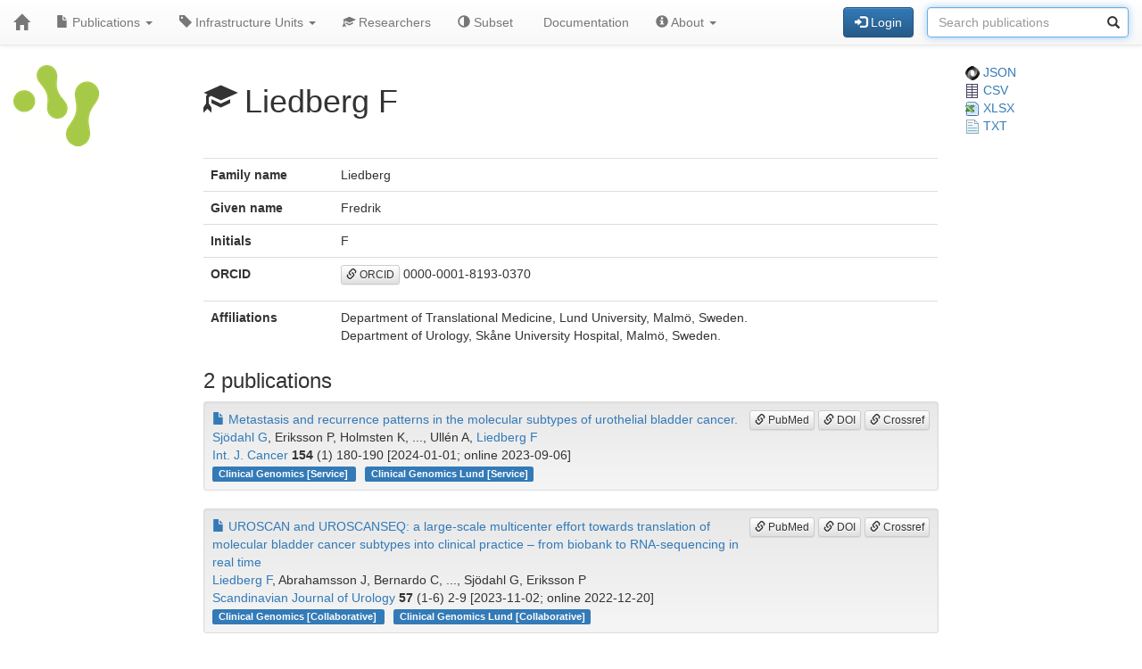

--- FILE ---
content_type: text/html; charset=UTF-8
request_url: https://publications.scilifelab.se/researcher/27b0b5f6fcdf4829ae9fd53ee7f5044c
body_size: 11519
content:
<!DOCTYPE html>
<html lang="en">
<head>
<meta charset="UTF-8">
<meta http-equiv="X-UA-Compatible" content="IE=edge">
<meta name="viewport" content="width=device-width, initial-scale=1">
<title>Liedberg F</title>
<link rel="shortcut icon" href="/site/favicon">
<link rel="stylesheet" href="https://code.jquery.com/ui/1.12.1/themes/base/jquery-ui.css">
<link rel="stylesheet" crossorigin="anonymous"
href="https://stackpath.bootstrapcdn.com/bootstrap/3.4.1/css/bootstrap.min.css"
integrity="sha384-HSMxcRTRxnN+Bdg0JdbxYKrThecOKuH5zCYotlSAcp1+c8xmyTe9GYg1l9a69psu">
<link rel="stylesheet" crossorigin="anonymous"
href="https://stackpath.bootstrapcdn.com/bootstrap/3.4.1/css/bootstrap-theme.min.css"
integrity="sha384-6pzBo3FDv/PJ8r2KRkGHifhEocL+1X2rVCTTkUfGk7/0pbek5mMa1upzvWbrUbOZ">
<link rel="stylesheet" crossorigin="anonymous"
href="https://cdn.datatables.net/v/bs/jqc-1.12.4/dt-1.11.3/datatables.min.css">
<link rel="stylesheet" href="/static/publications.css?v=c87f8d7027cfcb2eab639eebd64415e0945af8abb1bc1fa8ef27ee01b2525ba428ce4c043527bdb1213e92c9b653ea4e19408d36260519623ea6b821ff6e248e">
</head>
<body>
<nav class="navbar navbar-default navbar-static-top">
<div class="container-fluid">
<div class="navbar-header">
<button type="button" class="navbar-toggle"
data-toggle="collapse" data-target="#myNavbar">
<span class="icon-bar"></span>
<span class="icon-bar"></span>
<span class="icon-bar"></span>
</button>
<a href="/"
class="navbar-brand"
title="Home">
<span class="glyphicon glyphicon-home"></span>
</a>
</div>
<div class="collapse navbar-collapse" id="myNavbar">
<ul class="nav navbar-nav">
<li class="dropdown">
<a class="dropdown-toggle" data-toggle="dropdown" href="#">
<span class="glyphicon glyphicon-file"></span> Publications
<span class="caret"></span>
</a>
<ul class="dropdown-menu">
 
<li>
<a href="/publications/csv">
<span class="glyphicon glyphicon-download-alt"></span> Download CSV
</a>
</li>
<li>
<a href="/publications/xlsx">
<span class="glyphicon glyphicon-download-alt"></span> Download XLSX
</a>
</li>
<li>
<a href="/publications/txt">
<span class="glyphicon glyphicon-download-alt"></span> Download TXT
</a>
</li>
<li class="divider"></li>
<li class="dropdown-header">
<span class="glyphicon glyphicon-list-alt"></span> Tables
</li>

<li>
<a href="/publications/table/2026">
2026 (11)
</a>
</li>

<li>
<a href="/publications/table/2025">
2025 (903)
</a>
</li>

<li>
<a href="/publications/table/2024">
2024 (923)
</a>
</li>

<li>
<a href="/publications/table/2023">
2023 (882)
</a>
</li>

<li>
<a href="/publications/table/2022">
2022 (836)
</a>
</li>

<li>
<a href="/publications/table/2021">
2021 (894)
</a>
</li>

<li>
<a href="/publications/table/2020">
2020 (640)
</a>
</li>

<li>
<a href="/publications/table/2019">
2019 (727)
</a>
</li>

<li>
<a href="/publications/table/2018">
2018 (651)
</a>
</li>

<li>
<a href="/publications/table/2017">
2017 (681)
</a>
</li>

<li>
<a href="/publications/table/2016">
2016 (664)
</a>
</li>

<li>
<a href="/publications/table/2015">
2015 (429)
</a>
</li>

<li>
<a href="/publications/table/2014">
2014 (376)
</a>
</li>

<li>
<a href="/publications/table/2013">
2013 (319)
</a>
</li>

<li>
<a href="/publications/table/2012">
2012 (246)
</a>
</li>

<li>
<a href="/publications/table/2011">
2011 (163)
</a>
</li>

<li>
<a href="/publications/table/2010">
2010 (139)
</a>
</li>

<li>
<a href="/publications/table/1975">
1975 (1)
</a>
</li>
 
<li>
<a href="/publications/table">
All (9485)
</a>
</li>
</ul>
</li>
<li class="dropdown">
<a class="dropdown-toggle" data-toggle="dropdown" href="#">
<span class="glyphicon glyphicon-tag"></span>
Infrastructure Units
<span class="caret"></span>
</a>
<ul class="dropdown-menu">
<li>
<a href="/labels">
<span class="glyphicon glyphicon-list"></span>
Infrastructure Units list
</a>
</li>
<li>
<a href="/labels/table">
<span class="glyphicon glyphicon-list-alt"></span>
Infrastructure Units table
</a>
</li>
 
</ul>
</li>
<li class="dropdown">

<a href="/researchers">
<span class="glyphicon glyphicon-education"></span> Researchers
</a>
 
</li>
<li class="dropdown">
<a href="/subset">
<span class="glyphicon glyphicon-adjust"></span> Subset
</a>
</li>
 
 
<li class="dropdown">
<a href="/documentation">
<span class="glyphicon glyphicon-info"></span> Documentation
</a>
</li>
<li class="dropdown">
<a class="dropdown-toggle" data-toggle="dropdown" href="#">
<span class="glyphicon glyphicon-info-sign"></span> About
<span class="caret"></span>
</a>
<ul class="dropdown-menu">
<li>
<a href="/contact">
<span class="glyphicon glyphicon-bullhorn"></span> Contact
</a>
</li>
<li>
<a href="/software">
<span class="glyphicon glyphicon-briefcase"></span> Software
</a>
</li>
</ul>
</li>
</ul>
<div>
<ul class="nav navbar-nav navbar-right">

<li>
<div class="navbar-btn">
<a href="/login"
role="button" class="btn btn-primary">
<span class="glyphicon glyphicon-log-in"></span> Login
</a>
</div>
</li>
 

<li>
<form action="/search"
role="form" class="navbar-form form-inline"
method="GET">
<div class="form-group has-feedback">
<input type="search" id="terms" name="terms"
class="form-control"
placeholder="Search publications">
<span class="glyphicon glyphicon-search form-control-feedback"></span>
</div>
</form>
</li>
 
</ul>
</div>
</div>
</div>
</nav>
<div class="container-fluid">

<div class="row">
<div class="col-md-2">
<img src="/site/icon"
class="img-responsive"
style="padding-bottom: 10px;"
title="SciLifeLab Infrastructure Units Publications">
</div>
<div class="col-md-8">

<h1>
<span class="glyphicon glyphicon-education"></span>
Liedberg F
</h1>

</div>
<div class="col-md-2">

<a href="/researcher/27b0b5f6fcdf4829ae9fd53ee7f5044c.json">
<img src="/static/json.png?v=eb5df5f8bda7bdf49db397bc5eadea8dd2698617c0773b83c29f587879ce9d9e453810e2dcc1185d90aae38ee6339a8b7e982a915743db0912dc7015e0c6ce0e"> JSON
</a>
<br>
<a href="/researcher/27b0b5f6fcdf4829ae9fd53ee7f5044c/publications.csv">
<img src="/static/csv.png?v=8f74b7d04d14414f418941d2deb279c832d470429b296ede42f8b70716471ae681d3802daaf952174c4ab2b5a03913fd19ecdad24184a2f4cdd5f0cc71586ffe"> CSV
</a>
<br>
<a href="/researcher/27b0b5f6fcdf4829ae9fd53ee7f5044c/publications.xlsx">
<img src="/static/xlsx.png?v=0e2b5ae53ca5ac7ca2f460b986eacb89925922368603ee3ab498f1b298c11db0fad7c2f11f66fbbb9fbe6175d57a39bd39096aed026de7c0f97fb74b7f69ca49"> XLSX
</a>
<br>
<a href="/researcher/27b0b5f6fcdf4829ae9fd53ee7f5044c/publications.txt">
<img src="/static/txt.png?v=be7329201ab0c2f7a9aaf68d34a817b5be4e32d3f54f1644de9cabb85f60838997dfde5ebabf3abdd2c53fb4b0b70c1625d7242af3770d89c91497a3c4b2cd8f"> TXT
</a>

</div>
</div>
 


 
 
 


 
 
 

<div class="row">
<div class="col-md-2">

 
</div>
<div class="col-md-8">

<table class="table">
<tr>
<th>Family name</th>
<td>Liedberg</td>
</tr>
<tr>
<th>Given name</th>
<td>Fredrik</td>
</tr>
<tr>
<th>Initials</th>
<td>F</td>
</tr>
<tr>
<th>ORCID</th>
<td><p><a class="btn btn-default btn-xs" role="button" target="_" href="https://orcid.org/0000-0001-8193-0370"><span class="glyphicon glyphicon-link"></span> ORCID</a> 0000-0001-8193-0370</p></td>
</tr>
<tr>
<th>Affiliations</th>
<td>

Department of Translational Medicine, Lund University, Malmö, Sweden.
<br>

Department of Urology, Skåne University Hospital, Malmö, Sweden.
<br>

</td>
</tr>
</table>
<h3>2 publications</h3>


<div class="well well-sm">
<div class="pull-right">

<a class="btn btn-default btn-xs" role="button" target="_" href="https://pubmed.ncbi.nlm.nih.gov/37671617/"><span class="glyphicon glyphicon-link"></span> PubMed</a>
<a class="btn btn-default btn-xs" role="button" target="_" href="https://doi.org/10.1002/ijc.34715"><span class="glyphicon glyphicon-link"></span> DOI</a>
<a class="btn btn-default btn-xs" role="button" target="_" href="https://search.crossref.org/?q=10.1002/ijc.34715"><span class="glyphicon glyphicon-link"></span> Crossref</a>
</div>
<div>
<a href="/publication/a7b95601e1624e01bd4b575456747c8d">
<span class="glyphicon glyphicon-file"></span>
Metastasis and recurrence patterns in the molecular subtypes of urothelial bladder cancer.
</a>
</div>
<div>
<a href="/researcher/8997407392384ebd9eaa2ee8ee4f1435">Sjödahl G</a>, Eriksson P, Holmsten K, ..., Ullén A, <a href="/researcher/27b0b5f6fcdf4829ae9fd53ee7f5044c">Liedberg F</a>
</div>
<div>
<a href="/journal/Int.%20J.%20Cancer">Int. J. Cancer</a> <strong>154</strong> (1) 180-190
[2024-01-01; online 2023-09-06]

</div>
<div>


<a class="label label-primary margin-r1"
href="/label/Clinical%20Genomics">
Clinical Genomics

[Service]

</a>

<a class="label label-primary margin-r1"
href="/label/Clinical%20Genomics%20Lund">
Clinical Genomics Lund

[Service]

</a>

</div>
</div>



<div class="well well-sm">
<div class="pull-right">

<a class="btn btn-default btn-xs" role="button" target="_" href="https://pubmed.ncbi.nlm.nih.gov/36540001/"><span class="glyphicon glyphicon-link"></span> PubMed</a>
<a class="btn btn-default btn-xs" role="button" target="_" href="https://doi.org/10.1080/21681805.2022.2159519"><span class="glyphicon glyphicon-link"></span> DOI</a>
<a class="btn btn-default btn-xs" role="button" target="_" href="https://search.crossref.org/?q=10.1080/21681805.2022.2159519"><span class="glyphicon glyphicon-link"></span> Crossref</a>
</div>
<div>
<a href="/publication/45ba6a3d53b747c0acd029abd2c4745f">
<span class="glyphicon glyphicon-file"></span>
UROSCAN and UROSCANSEQ: a large-scale multicenter effort towards translation of molecular bladder cancer subtypes into clinical practice – from biobank to RNA-sequencing in real time
</a>
</div>
<div>
<a href="/researcher/27b0b5f6fcdf4829ae9fd53ee7f5044c">Liedberg F</a>, Abrahamsson J, Bernardo C, ..., Sjödahl G, Eriksson P
</div>
<div>
<a href="/journal/Scandinavian%20Journal%20of%20Urology">Scandinavian Journal of Urology</a> <strong>57</strong> (1-6) 2-9
[2023-11-02; online 2022-12-20]

</div>
<div>


<a class="label label-primary margin-r1"
href="/label/Clinical%20Genomics">
Clinical Genomics

[Collaborative]

</a>

<a class="label label-primary margin-r1"
href="/label/Clinical%20Genomics%20Lund">
Clinical Genomics Lund

[Collaborative]

</a>

</div>
</div>


 
</div>
<div class="col-md-2">

 
 
 
</div>
</div>
 

<hr>
<div class="row">
<div class="col-md-8">

<a href="https://www.scilifelab.se/data/" target="_blank">
SciLifeLab Data Centre
</a>

</div>
<div class="col-md-2 col-md-offset-2">
<div class="pull-right">
<a href="https://github.com/pekrau/Publications">Publications</a>
9.5.1
</div>
</div>
</div>
 
</div>
<script src="https://code.jquery.com/jquery-1.12.4.min.js"
integrity="sha256-ZosEbRLbNQzLpnKIkEdrPv7lOy9C27hHQ+Xp8a4MxAQ="
crossorigin="anonymous"></script>
<script src="https://code.jquery.com/ui/1.12.1/jquery-ui.min.js"
integrity="sha256-VazP97ZCwtekAsvgPBSUwPFKdrwD3unUfSGVYrahUqU="
crossorigin="anonymous"></script>
<script src="/static/jquery.localtime-0.9.1.min.js?v=175d6d298d92a6c7a811f56d8e96e09b30491e696a40a4996e7a871e6697b37dc282a4172fa2ffc8e831a788a3101b8f8168177a79ceac040ae97bf773596a31"></script>
<script>
$.datepicker.setDefaults({dateFormat: "yy-mm-dd"});
$(function(){ $(".datepicker").datepicker(); });
</script>
<script src="https://stackpath.bootstrapcdn.com/bootstrap/3.4.1/js/bootstrap.min.js"
integrity="sha384-aJ21OjlMXNL5UyIl/XNwTMqvzeRMZH2w8c5cRVpzpU8Y5bApTppSuUkhZXN0VxHd"
crossorigin="anonymous"></script>
<script src="https://cdn.datatables.net/1.11.3/js/jquery.dataTables.min.js"></script>
<script src="https://cdn.datatables.net/1.11.3/js/dataTables.bootstrap.min.js"></script>

<script type="text/javascript" >
$(function(){ $("#terms").focus(); });
</script>



</body>
</html>
